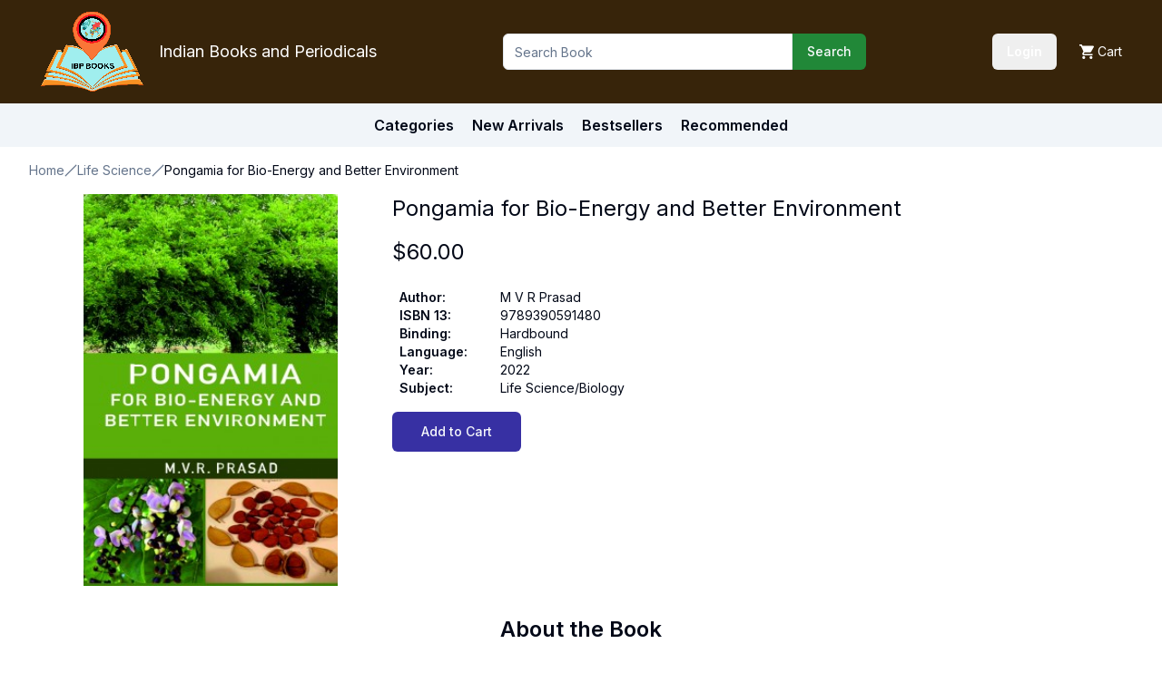

--- FILE ---
content_type: text/html; charset=utf-8
request_url: https://www.ibpbooks.com/pongamia-for-bio-energy-and-better-environment/p/54700
body_size: 9238
content:
<!DOCTYPE html><html lang="en"><head><meta charSet="utf-8"/><meta name="viewport" content="width=device-width, initial-scale=1"/><link rel="preload" href="/_next/static/media/e4af272ccee01ff0-s.p.woff2" as="font" crossorigin="" type="font/woff2"/><link rel="stylesheet" href="/_next/static/css/680f755e4b638a0e.css" data-precedence="next"/><link rel="stylesheet" href="/_next/static/css/7288f4249cdb0a86.css" data-precedence="next"/><link rel="stylesheet" href="/_next/static/css/53a358e024704c41.css" data-precedence="next"/><link rel="preload" as="script" fetchPriority="low" href="/_next/static/chunks/webpack-c3f18c59ffba02a7.js"/><script src="/_next/static/chunks/95842fc7-9c29b89777624101.js" async=""></script><script src="/_next/static/chunks/4388-2061b728af74fc72.js" async=""></script><script src="/_next/static/chunks/main-app-bbc4f8df2ed17d36.js" async=""></script><script src="/_next/static/chunks/6841-681694bb597c2f99.js" async=""></script><script src="/_next/static/chunks/7463-e1677908a2c82991.js" async=""></script><script src="/_next/static/chunks/9250-a3617a4b3d33da28.js" async=""></script><script src="/_next/static/chunks/6008-778fd0525d747d2a.js" async=""></script><script src="/_next/static/chunks/2081-cc7211d87dd7554a.js" async=""></script><script src="/_next/static/chunks/756-d0556ac02875d97f.js" async=""></script><script src="/_next/static/chunks/7900-f9e9f18a6961234e.js" async=""></script><script src="/_next/static/chunks/4496-44ac5705d201708f.js" async=""></script><script src="/_next/static/chunks/8025-89220b0478dd86ac.js" async=""></script><script src="/_next/static/chunks/app/layout-ad86cc830894a967.js" async=""></script><script src="/_next/static/chunks/8396-e895cc57419102ff.js" async=""></script><script src="/_next/static/chunks/app/page-5f88e3496b5f34a0.js" async=""></script><script src="/_next/static/chunks/app/%5BbookSlug%5D/p/%5Bid%5D/page-dc1e88728d7a3900.js" async=""></script><link rel="preload" href="https://www.googletagmanager.com/gtag/js?id=G-3RB5XYHY6F" as="script"/><title>Pongamia for Bio-Energy and Better Environment - Indian books and Periodicals</title><meta name="description" content="Pongamia for Bio-Energy and Better Environment"/><meta name="keywords" content="Pongamia for Bio-Energy and Better Environment"/><link rel="alternate" hrefLang="en-IN" href="https://www.ibpbooks.in/pongamia-for-bio-energy-and-better-environment/p/54700"/><link rel="alternate" hrefLang="x-default" href="https://www.ibpbooks.com/pongamia-for-bio-energy-and-better-environment/p/54700"/><meta property="og:title" content="Pongamia for Bio-Energy and Better Environment - Indian books and Periodicals"/><meta property="og:description" content="Pongamia for Bio-Energy and Better Environment"/><meta property="og:image" content="https://cdn.ibpbooks.com/images/sdf/pongamia-for-bio-energy-and-better-.jpg"/><meta name="twitter:card" content="summary_large_image"/><meta name="twitter:title" content="Pongamia for Bio-Energy and Better Environment - Indian books and Periodicals"/><meta name="twitter:description" content="Pongamia for Bio-Energy and Better Environment"/><meta name="twitter:image" content="https://cdn.ibpbooks.com/images/sdf/pongamia-for-bio-energy-and-better-.jpg"/><link rel="icon" href="/favicon.ico" type="image/x-icon" sizes="16x16"/><link rel="icon" href="/icon.png?8f6cee23f966bf3f" type="image/png" sizes="192x192"/><link rel="apple-touch-icon" href="/apple-icon.png?cea1d277f904e817" type="image/png" sizes="180x180"/><meta name="next-size-adjust"/><script src="/_next/static/chunks/polyfills-42372ed130431b0a.js" noModule=""></script></head><body class="__className_388f8e"><header><div class="bg-[#37240a] p-3"><div class="container mx-auto"><div class="md:flex justify-between items-center"><div class="flex justify-between"><div class="flex items-center"><div><a href="/"><img alt="IBP Logo" loading="lazy" width="115" height="90" decoding="async" data-nimg="1" style="color:transparent" srcSet="https://cdn.ibpbooks.com/images/logo.png 1x, https://cdn.ibpbooks.com/images/logo.png 2x" src="https://cdn.ibpbooks.com/images/logo.png"/></a></div><div class="text-white text-lg ml-4 hidden md:block">Indian Books and Periodicals</div></div><div class="flex text-background justify-between text-sm md:hidden"><div class="flex items-center gap-4"><div class="w-24"><div>Loading...</div></div><a class="flex items-center" title="Add to cart" href="/cart"><svg height="16px" version="1.1" viewBox="0 0 20 20" width="16px" xmlns="http://www.w3.org/2000/svg" xmlns:xlink="http://www.w3.org/1999/xlink"><title></title><desc></desc><defs></defs><g fill="none" fill-rule="evenodd" id="Page-1" stroke="none" stroke-width="1"><g fill="#ffffff" id="Core" transform="translate(-212.000000, -422.000000)"><g id="shopping-cart" transform="translate(212.000000, 422.000000)"><path d="M6,16 C4.9,16 4,16.9 4,18 C4,19.1 4.9,20 6,20 C7.1,20 8,19.1 8,18 C8,16.9 7.1,16 6,16 L6,16 Z M0,0 L0,2 L2,2 L5.6,9.6 L4.2,12 C4.1,12.3 4,12.7 4,13 C4,14.1 4.9,15 6,15 L18,15 L18,13 L6.4,13 C6.3,13 6.2,12.9 6.2,12.8 L6.2,12.7 L7.1,11 L14.5,11 C15.3,11 15.9,10.6 16.2,10 L19.8,3.5 C20,3.3 20,3.2 20,3 C20,2.4 19.6,2 19,2 L4.2,2 L3.3,0 L0,0 L0,0 Z M16,16 C14.9,16 14,16.9 14,18 C14,19.1 14.9,20 16,20 C17.1,20 18,19.1 18,18 C18,16.9 17.1,16 16,16 L16,16 Z" id="Shape"></path></g></g></g></svg><span class="ml-1 hidden md:block">Cart</span></a></div></div></div><div class="w-[400px] max-w-full mt-2 md:mt-0"><form class="flex items-center w-full" action="/search"><input type="text" class="flex h-10 w-full rounded-md border border-input bg-background px-3 py-2 text-sm ring-offset-background file:border-0 file:bg-transparent file:text-sm file:font-medium placeholder:text-muted-foreground focus-visible:outline-none focus-visible:ring-2 focus-visible:ring-ring focus-visible:ring-offset-2 disabled:cursor-not-allowed disabled:opacity-50 rounded-tr-none rounded-br-none items-stretch" placeholder="Search Book" name="q"/><button class="inline-flex items-center justify-center whitespace-nowrap rounded-md text-sm font-medium ring-offset-background transition-colors focus-visible:outline-none focus-visible:ring-2 focus-visible:ring-ring focus-visible:ring-offset-2 disabled:pointer-events-none disabled:opacity-50 text-primary-foreground hover:bg-primary/90 h-10 px-4 py-2 bg-green rounded-tl-none rounded-bl-none" type="submit">Search</button></form></div><div class="text-background justify-between text-sm hidden md:block"><div class="flex items-center gap-4"><div class="w-24"><div>Loading...</div></div><a class="flex items-center" title="Add to cart" href="/cart"><svg height="16px" version="1.1" viewBox="0 0 20 20" width="16px" xmlns="http://www.w3.org/2000/svg" xmlns:xlink="http://www.w3.org/1999/xlink"><title></title><desc></desc><defs></defs><g fill="none" fill-rule="evenodd" id="Page-1" stroke="none" stroke-width="1"><g fill="#ffffff" id="Core" transform="translate(-212.000000, -422.000000)"><g id="shopping-cart" transform="translate(212.000000, 422.000000)"><path d="M6,16 C4.9,16 4,16.9 4,18 C4,19.1 4.9,20 6,20 C7.1,20 8,19.1 8,18 C8,16.9 7.1,16 6,16 L6,16 Z M0,0 L0,2 L2,2 L5.6,9.6 L4.2,12 C4.1,12.3 4,12.7 4,13 C4,14.1 4.9,15 6,15 L18,15 L18,13 L6.4,13 C6.3,13 6.2,12.9 6.2,12.8 L6.2,12.7 L7.1,11 L14.5,11 C15.3,11 15.9,10.6 16.2,10 L19.8,3.5 C20,3.3 20,3.2 20,3 C20,2.4 19.6,2 19,2 L4.2,2 L3.3,0 L0,0 L0,0 Z M16,16 C14.9,16 14,16.9 14,18 C14,19.1 14.9,20 16,20 C17.1,20 18,19.1 18,18 C18,16.9 17.1,16 16,16 L16,16 Z" id="Shape"></path></g></g></g></svg><span class="ml-1 hidden md:block">Cart</span></a></div></div></div></div></div><div class="bg-secondary md:p-3 p-2 text-sm md:text-base"><div class="flex justify-center"><div class="font-semibold"><a href="/categories">Categories</a></div><div class="font-semibold ml-5">New Arrivals</div><div class="font-semibold ml-5">Bestsellers</div><div class="font-semibold ml-5">Recommended</div></div></div></header><main><script type="application/ld+json">{"@context":"https://schema.org","@type":["Product","Book"],"name":"Pongamia for Bio-Energy and Better Environment","image":"https://cdn.ibpbooks.com/images/sdf/pongamia-for-bio-energy-and-better-.jpg","description":"This is Pongamia for Bio-Energy and Better Environment from the category Life Science in our Books collection. Details for this item: Cover: Hardbound | Edition: 2022 | ISBN: 9789390591480 | Language: English | Pages: undefined","sku":54700,"offers":{"@type":"Offer","price":60,"availability":"https://schema.org/InStock","priceCurrency":"USD","itemCondition":"https://schema.org/NewCondition","url":"https://www.ibpbooks.com/pongamia-for-bio-energy-and-better-environment/p/54700"},"author":{"@type":"Person","name":"M V R Prasad"},"bookEdition":2022,"url":"https://www.ibpbooks.com/pongamia-for-bio-energy-and-better-environment/p/54700","isbn":"9789390591480","bookFormat":"https://schema.org/Hardcover"}</script><div class="container mb-8"><nav aria-label="breadcrumb" class="mt-2 md:mt-4"><ol class="flex flex-wrap items-center gap-1.5 break-words text-sm text-muted-foreground sm:gap-2.5"><li class="inline-flex items-center gap-1.5"><a class="transition-colors hover:text-foreground" href="/">Home</a></li><li role="presentation" aria-hidden="true" class="[&amp;&gt;svg]:size-3.5"><svg xmlns="http://www.w3.org/2000/svg" width="24" height="24" viewBox="0 0 24 24" fill="none" stroke="currentColor" stroke-width="2" stroke-linecap="round" stroke-linejoin="round" class="lucide lucide-slash"><path d="M22 2 2 22"></path></svg></li><li class="inline-flex items-center gap-1.5"><a class="transition-colors hover:text-foreground" href="/books/life-science?">Life Science</a></li><li role="presentation" aria-hidden="true" class="[&amp;&gt;svg]:size-3.5"><svg xmlns="http://www.w3.org/2000/svg" width="24" height="24" viewBox="0 0 24 24" fill="none" stroke="currentColor" stroke-width="2" stroke-linecap="round" stroke-linejoin="round" class="lucide lucide-slash"><path d="M22 2 2 22"></path></svg></li><li class="inline-flex items-center gap-1.5"><span role="link" aria-disabled="true" aria-current="page" class="font-normal text-foreground">Pongamia for Bio-Energy and Better Environment</span></li></ol></nav><div class="md:flex mt-4 gap-8"><section class="w-[400px] max-w-full shrink-0 flex justify-center items-start"><img alt="Pongamia for Bio-Energy and Better Environment" loading="lazy" width="280" height="392" decoding="async" data-nimg="1" style="color:transparent" srcSet="https://cdn.ibpbooks.com/images/sdf/pongamia-for-bio-energy-and-better-.jpg 1x, https://cdn.ibpbooks.com/images/sdf/pongamia-for-bio-energy-and-better-.jpg 2x" src="https://cdn.ibpbooks.com/images/sdf/pongamia-for-bio-energy-and-better-.jpg"/></section><section class="mt-6 md:mt-0"><h2 class="text-lg md:text-2xl">Pongamia for Bio-Energy and Better Environment</h2><div class="mt-4 text-2xl"><span>$<!-- -->60.00</span></div><div class="mt-6 max-w-[300px]"><div class="relative w-full overflow-auto"><table class="w-full caption-bottom text-sm"><tbody class="[&amp;_tr:last-child]:border-0"><tr class="transition-colors hover:bg-muted/50 data-[state=selected]:bg-muted border-0"><td class="p-4 align-middle [&amp;:has([role=checkbox])]:pr-0 font-semibold text-sm px-2 py-0">Author<!-- -->:</td><td class="p-4 align-middle [&amp;:has([role=checkbox])]:pr-0 text-sm px-2 py-0">M V R Prasad</td></tr><tr class="transition-colors hover:bg-muted/50 data-[state=selected]:bg-muted border-0"><td class="p-4 align-middle [&amp;:has([role=checkbox])]:pr-0 font-semibold text-sm px-2 py-0">ISBN 13<!-- -->:</td><td class="p-4 align-middle [&amp;:has([role=checkbox])]:pr-0 text-sm px-2 py-0">9789390591480</td></tr><tr class="transition-colors hover:bg-muted/50 data-[state=selected]:bg-muted border-0"><td class="p-4 align-middle [&amp;:has([role=checkbox])]:pr-0 font-semibold text-sm px-2 py-0">Binding<!-- -->:</td><td class="p-4 align-middle [&amp;:has([role=checkbox])]:pr-0 text-sm px-2 py-0">Hardbound</td></tr><tr class="transition-colors hover:bg-muted/50 data-[state=selected]:bg-muted border-0"><td class="p-4 align-middle [&amp;:has([role=checkbox])]:pr-0 font-semibold text-sm px-2 py-0">Language<!-- -->:</td><td class="p-4 align-middle [&amp;:has([role=checkbox])]:pr-0 text-sm px-2 py-0">English</td></tr><tr class="transition-colors hover:bg-muted/50 data-[state=selected]:bg-muted border-0"><td class="p-4 align-middle [&amp;:has([role=checkbox])]:pr-0 font-semibold text-sm px-2 py-0">Year<!-- -->:</td><td class="p-4 align-middle [&amp;:has([role=checkbox])]:pr-0 text-sm px-2 py-0">2022</td></tr><tr class="transition-colors hover:bg-muted/50 data-[state=selected]:bg-muted border-0"><td class="p-4 align-middle [&amp;:has([role=checkbox])]:pr-0 font-semibold text-sm px-2 py-0">Subject<!-- -->:</td><td class="p-4 align-middle [&amp;:has([role=checkbox])]:pr-0 text-sm px-2 py-0">Life Science/Biology</td></tr></tbody></table></div></div><button class="inline-flex items-center justify-center whitespace-nowrap text-sm font-medium ring-offset-background transition-colors focus-visible:outline-none focus-visible:ring-2 focus-visible:ring-ring focus-visible:ring-offset-2 disabled:pointer-events-none disabled:opacity-50 text-primary-foreground hover:bg-primary/90 h-11 rounded-md px-8 mt-4 bg-indigo-800">Add to Cart</button></section></div><section class="my-8"><h4 class="text-xl md:text-2xl font-semibold text-center">About the Book</h4><div class="text-base md:text-lg leading-relaxed mt-4">Contents: 1. Pongam tree. 2. Distribution. 3. Habitat, climate and adaptation. 4. Taxonomy. 5. Potential uses of pongamia. 6. Desirable attributes of pongam tree. 7. Growth and development. 8. Floral biology, pods and wood. 9. Seed oil and its fuel characteristics. 10. Pongamia cake. 11. Karanjin and pongamol. 12. Cytology and genetic improvement including biotechnological investigations. 13. Selection of elite trees. 14. Plant physiology. 15. Carbon sequestration by pongamia. 16. Phytoremediation of problem soils using pongamia. 17. Symbiotic nitrogen fixation, soil amelioration and root penetration in rocky terrain by pongamia. 18. Green coal from pongamia. 19. Propagation. 20. Production technology for elite pongamia plantation. The current socio-economic situation of India presents complex problems of environmental pollution and decline of farm income coupled with rural poverty. There are no simple solutions to the above issues; but a careful analysis of the available options does suggest some silver-linings a midst the rapidly darkening horizons. One such ameliorating options would be gradual restoration of soil fertility and enhancement of agri-ecosystems by including productive tree plantations in rural scenario. Pongamia pinnata, popularly known in India as Karanj has been found to be one of the most sustainable trees with regard to its soil enhancement and carbon sequestration properties apart from its stability in seed and oil yield. Pongamia pinnata is also credited with several preventive and curative properties as established by Ayurvedic medicine. It may be recalled that in the decades of nineteen seventies a few villages reaped sustainable incomes in the face of acute and chronic droughts that plagued the nation, solely due to the availability of some old Pongamia / karanj tree stands around those zones. Kranj oil has exhibited promise as a source of green energy. Nevertheless, the research on improvement of Karanj and its management as a productive plantation is nebulous. It is heartening that the Monograph on Karanj by Dr. M.V.R. Prasad fills this void. Dr. Prasad has been pursuing the work on oil bearing perennial trees of which Pongamaia pinnata has been studied in greater detail during the decades starting from nineteen eighties to date. The Monograph describes clearly as to how Pongamia pinnata could be harnessed to exploit the proven and potential benefits cited above, in addition to giving valuable information on its genetic improvement and plantation management. This Monograph on Pongomia will serve as a valuable reference book for the Agricultural Scientists, Extension workers, students as well as farmers.</div></section></div></main><section aria-label="Notifications alt+T" tabindex="-1" aria-live="polite" aria-relevant="additions text" aria-atomic="false"></section><footer class="py-12 border-t bg-slate-50"><div class="container"><div class="max-w-6xl mx-auto"><div class="grid grid-cols-2 md:grid-cols-4 gap-8 mb-12"><div class="col-span-2 md:col-span-1"><div class="flex items-center gap-2 mb-4"><div class="relative h-8 w-8 overflow-hidden"><div class="absolute inset-0 bg-gradient-to-r from-blue-200 to-sky-200 rounded-full flex items-center justify-center"><svg xmlns="http://www.w3.org/2000/svg" width="16" height="16" viewBox="0 0 24 24" fill="none" stroke="currentColor" stroke-width="2" stroke-linecap="round" stroke-linejoin="round" class="text-blue-700"><path d="M2 3h6a4 4 0 0 1 4 4v14a3 3 0 0 0-3-3H2z"></path><path d="M22 3h-6a4 4 0 0 0-4 4v14a3 3 0 0 1 3-3h7z"></path></svg></div></div><span class="font-medium">IBP Books</span></div><p class="text-sm text-slate-600">Your trusted source for scholarly and cultural books from India.</p></div><div><h3 class="font-medium mb-3">Explore</h3><ul class="space-y-2 text-sm"><li><a class="text-slate-600 hover:text-blue-600 transition-colors" href="/categories">Categories</a></li><li><a class="text-slate-600 hover:text-blue-600 transition-colors" href="/new-arrivals">New Arrivals</a></li><li><a class="text-slate-600 hover:text-blue-600 transition-colors" href="/bestsellers">Bestsellers</a></li><li><a class="text-slate-600 hover:text-blue-600 transition-colors" href="/recommended">Recommended</a></li></ul></div><div><h3 class="font-medium mb-3">Company</h3><ul class="space-y-2 text-sm"><li><a class="text-slate-600 hover:text-blue-600 transition-colors" href="/about-us">About Us</a></li><li><a class="text-slate-600 hover:text-blue-600 transition-colors" href="/contact-us">Contact</a></li><li><a class="text-slate-600 hover:text-blue-600 transition-colors" href="/shipping">Shipping</a></li><li><a class="text-slate-600 hover:text-blue-600 transition-colors" href="/returns">Returns</a></li></ul></div><div><h3 class="font-medium mb-3">Legal</h3><ul class="space-y-2 text-sm"><li><a class="text-slate-600 hover:text-blue-600 transition-colors" href="/terms-of-service">Terms of Service</a></li><li><a class="text-slate-600 hover:text-blue-600 transition-colors" href="/privacy-policy">Privacy Policy</a></li><li><a class="text-slate-600 hover:text-blue-600 transition-colors" href="/cookie-policy">Cookie Policy</a></li></ul></div></div><div class="flex flex-col md:flex-row justify-between items-center pt-6 border-t border-slate-200"><p class="text-xs text-slate-500">© 2025 Indian Books and Periodicals. All rights reserved.</p><div class="flex gap-6 mt-4 md:mt-0"><a class="text-blue-400 hover:text-blue-600 transition-colors" href="https://www.facebook.com/indianbooksandperiodicals"><svg xmlns="http://www.w3.org/2000/svg" width="18" height="18" viewBox="0 0 24 24" fill="none" stroke="currentColor" stroke-width="2" stroke-linecap="round" stroke-linejoin="round"><path d="M18 2h-3a5 5 0 0 0-5 5v3H7v4h3v8h4v-8h3l1-4h-4V7a1 1 0 0 1 1-1h3z"></path></svg><span class="sr-only">Facebook</span></a></div></div></div></div></footer><script src="/_next/static/chunks/webpack-c3f18c59ffba02a7.js" async=""></script><script>(self.__next_f=self.__next_f||[]).push([0]);self.__next_f.push([2,null])</script><script>self.__next_f.push([1,"1:HL[\"/_next/static/media/e4af272ccee01ff0-s.p.woff2\",\"font\",{\"crossOrigin\":\"\",\"type\":\"font/woff2\"}]\n2:HL[\"/_next/static/css/680f755e4b638a0e.css\",\"style\"]\n3:HL[\"/_next/static/css/7288f4249cdb0a86.css\",\"style\"]\n4:HL[\"/_next/static/css/53a358e024704c41.css\",\"style\"]\n"])</script><script>self.__next_f.push([1,"5:I[8163,[],\"\"]\n8:I[1849,[],\"\"]\nb:I[517,[],\"\"]\nc:I[28,[\"6841\",\"static/chunks/6841-681694bb597c2f99.js\",\"7463\",\"static/chunks/7463-e1677908a2c82991.js\",\"9250\",\"static/chunks/9250-a3617a4b3d33da28.js\",\"6008\",\"static/chunks/6008-778fd0525d747d2a.js\",\"2081\",\"static/chunks/2081-cc7211d87dd7554a.js\",\"756\",\"static/chunks/756-d0556ac02875d97f.js\",\"7900\",\"static/chunks/7900-f9e9f18a6961234e.js\",\"4496\",\"static/chunks/4496-44ac5705d201708f.js\",\"8025\",\"static/chunks/8025-89220b0478dd86ac.js\",\"3185\",\"static/chunks/app/layout-ad86cc830894a967.js\"],\"default\"]\nd:I[6841,[\"6841\",\"static/chunks/6841-681694bb597c2f99.js\",\"7463\",\"static/chunks/7463-e1677908a2c82991.js\",\"9250\",\"static/chunks/9250-a3617a4b3d33da28.js\",\"6008\",\"static/chunks/6008-778fd0525d747d2a.js\",\"2081\",\"static/chunks/2081-cc7211d87dd7554a.js\",\"7900\",\"static/chunks/7900-f9e9f18a6961234e.js\",\"8396\",\"static/chunks/8396-e895cc57419102ff.js\",\"1931\",\"static/chunks/app/page-5f88e3496b5f34a0.js\"],\"\"]\ne:I[2081,[\"7463\",\"static/chunks/7463-e1677908a2c82991.js\",\"9250\",\"static/chunks/9250-a3617a4b3d33da28.js\",\"2081\",\"static/chunks/2081-cc7211d87dd7554a.js\",\"5171\",\"static/chunks/app/%5BbookSlug%5D/p/%5Bid%5D/page-dc1e88728d7a3900.js\"],\"Image\"]\nf:I[4829,[\"6841\",\"static/chunks/6841-681694bb597c2f99.js\",\"7463\",\"static/chunks/7463-e1677908a2c82991.js\",\"9250\",\"static/chunks/9250-a3617a4b3d33da28.js\",\"6008\",\"static/chunks/6008-778fd0525d747d2a.js\",\"2081\",\"static/chunks/2081-cc7211d87dd7554a.js\",\"756\",\"static/chunks/756-d0556ac02875d97f.js\",\"7900\",\"static/chunks/7900-f9e9f18a6961234e.js\",\"4496\",\"static/chunks/4496-44ac5705d201708f.js\",\"8025\",\"static/chunks/8025-89220b0478dd86ac.js\",\"3185\",\"static/chunks/app/layout-ad86cc830894a967.js\"],\"default\"]\n10:I[6343,[\"6841\",\"static/chunks/6841-681694bb597c2f99.js\",\"7463\",\"static/chunks/7463-e1677908a2c82991.js\",\"9250\",\"static/chunks/9250-a3617a4b3d33da28.js\",\"6008\",\"static/chunks/6008-778fd0525d747d2a.js\",\"2081\",\"static/chunks/2081-cc7211d87dd7554a.js\",\"756\",\"static/chunks/756-d0556ac02875d97f.js\",\"7900\",\"static/chunks/7900-f9e9f18a6961234e.js\",\""])</script><script>self.__next_f.push([1,"4496\",\"static/chunks/4496-44ac5705d201708f.js\",\"8025\",\"static/chunks/8025-89220b0478dd86ac.js\",\"3185\",\"static/chunks/app/layout-ad86cc830894a967.js\"],\"Toaster\"]\n11:I[6555,[\"6841\",\"static/chunks/6841-681694bb597c2f99.js\",\"7463\",\"static/chunks/7463-e1677908a2c82991.js\",\"9250\",\"static/chunks/9250-a3617a4b3d33da28.js\",\"6008\",\"static/chunks/6008-778fd0525d747d2a.js\",\"2081\",\"static/chunks/2081-cc7211d87dd7554a.js\",\"756\",\"static/chunks/756-d0556ac02875d97f.js\",\"7900\",\"static/chunks/7900-f9e9f18a6961234e.js\",\"4496\",\"static/chunks/4496-44ac5705d201708f.js\",\"8025\",\"static/chunks/8025-89220b0478dd86ac.js\",\"3185\",\"static/chunks/app/layout-ad86cc830894a967.js\"],\"GoogleAnalytics\"]\n13:I[6512,[],\"\"]\n9:[\"bookSlug\",\"pongamia-for-bio-energy-and-better-environment\",\"d\"]\na:[\"id\",\"54700\",\"d\"]\n14:[]\n"])</script><script>self.__next_f.push([1,"0:[\"$\",\"$L5\",null,{\"buildId\":\"oUUNYsbz-tvmnAURMf1O5\",\"assetPrefix\":\"\",\"urlParts\":[\"\",\"pongamia-for-bio-energy-and-better-environment\",\"p\",\"54700\"],\"initialTree\":[\"\",{\"children\":[[\"bookSlug\",\"pongamia-for-bio-energy-and-better-environment\",\"d\"],{\"children\":[\"p\",{\"children\":[[\"id\",\"54700\",\"d\"],{\"children\":[\"__PAGE__\",{}]}]}]}]},\"$undefined\",\"$undefined\",true],\"initialSeedData\":[\"\",{\"children\":[[\"bookSlug\",\"pongamia-for-bio-energy-and-better-environment\",\"d\"],{\"children\":[\"p\",{\"children\":[[\"id\",\"54700\",\"d\"],{\"children\":[\"__PAGE__\",{},[[\"$L6\",\"$L7\",null],null],null]},[null,[\"$\",\"$L8\",null,{\"parallelRouterKey\":\"children\",\"segmentPath\":[\"children\",\"$9\",\"children\",\"p\",\"children\",\"$a\",\"children\"],\"error\":\"$undefined\",\"errorStyles\":\"$undefined\",\"errorScripts\":\"$undefined\",\"template\":[\"$\",\"$Lb\",null,{}],\"templateStyles\":\"$undefined\",\"templateScripts\":\"$undefined\",\"notFound\":\"$undefined\",\"notFoundStyles\":\"$undefined\"}]],null]},[null,[\"$\",\"$L8\",null,{\"parallelRouterKey\":\"children\",\"segmentPath\":[\"children\",\"$9\",\"children\",\"p\",\"children\"],\"error\":\"$undefined\",\"errorStyles\":\"$undefined\",\"errorScripts\":\"$undefined\",\"template\":[\"$\",\"$Lb\",null,{}],\"templateStyles\":\"$undefined\",\"templateScripts\":\"$undefined\",\"notFound\":\"$undefined\",\"notFoundStyles\":\"$undefined\"}]],null]},[null,[\"$\",\"$L8\",null,{\"parallelRouterKey\":\"children\",\"segmentPath\":[\"children\",\"$9\",\"children\"],\"error\":\"$undefined\",\"errorStyles\":\"$undefined\",\"errorScripts\":\"$undefined\",\"template\":[\"$\",\"$Lb\",null,{}],\"templateStyles\":\"$undefined\",\"templateScripts\":\"$undefined\",\"notFound\":\"$undefined\",\"notFoundStyles\":\"$undefined\"}]],null]},[[[[\"$\",\"link\",\"0\",{\"rel\":\"stylesheet\",\"href\":\"/_next/static/css/680f755e4b638a0e.css\",\"precedence\":\"next\",\"crossOrigin\":\"$undefined\"}],[\"$\",\"link\",\"1\",{\"rel\":\"stylesheet\",\"href\":\"/_next/static/css/7288f4249cdb0a86.css\",\"precedence\":\"next\",\"crossOrigin\":\"$undefined\"}],[\"$\",\"link\",\"2\",{\"rel\":\"stylesheet\",\"href\":\"/_next/static/css/53a358e024704c41.css\",\"precedence\":\"next\",\"crossOrigin\":\"$undefined\"}]],[\"$\",\"html\",null,{\"lang\":\"en\",\"children\":[\"$\",\"body\",null,{\"className\":\"__className_388f8e\",\"children\":[[\"$\",\"$Lc\",null,{\"children\":[[\"$\",\"header\",null,{\"children\":[[\"$\",\"div\",null,{\"className\":\"bg-[#37240a] p-3\",\"children\":[\"$\",\"div\",null,{\"className\":\"container mx-auto\",\"children\":[\"$\",\"div\",null,{\"className\":\"md:flex justify-between items-center\",\"children\":[[\"$\",\"div\",null,{\"className\":\"flex justify-between\",\"children\":[[\"$\",\"div\",null,{\"className\":\"flex items-center\",\"children\":[[\"$\",\"div\",null,{\"children\":[\"$\",\"$Ld\",null,{\"href\":\"/\",\"children\":[\"$\",\"$Le\",null,{\"src\":\"images/logo.png\",\"alt\":\"IBP Logo\",\"width\":115,\"height\":90}]}]}],[\"$\",\"div\",null,{\"className\":\"text-white text-lg ml-4 hidden md:block\",\"children\":\"Indian Books and Periodicals\"}]]}],[\"$\",\"$Lf\",null,{\"className\":\"md:hidden\"}]]}],[\"$\",\"div\",null,{\"className\":\"w-[400px] max-w-full mt-2 md:mt-0\",\"children\":[\"$\",\"form\",null,{\"className\":\"flex items-center w-full\",\"action\":\"/search\",\"children\":[[\"$\",\"input\",null,{\"type\":\"text\",\"className\":\"flex h-10 w-full rounded-md border border-input bg-background px-3 py-2 text-sm ring-offset-background file:border-0 file:bg-transparent file:text-sm file:font-medium placeholder:text-muted-foreground focus-visible:outline-none focus-visible:ring-2 focus-visible:ring-ring focus-visible:ring-offset-2 disabled:cursor-not-allowed disabled:opacity-50 rounded-tr-none rounded-br-none items-stretch\",\"name\":\"q\",\"placeholder\":\"Search Book\"}],[\"$\",\"button\",null,{\"className\":\"inline-flex items-center justify-center whitespace-nowrap rounded-md text-sm font-medium ring-offset-background transition-colors focus-visible:outline-none focus-visible:ring-2 focus-visible:ring-ring focus-visible:ring-offset-2 disabled:pointer-events-none disabled:opacity-50 text-primary-foreground hover:bg-primary/90 h-10 px-4 py-2 bg-green rounded-tl-none rounded-bl-none\",\"type\":\"submit\",\"children\":\"Search\"}]]}]}],[\"$\",\"$Lf\",null,{\"className\":\"hidden md:block\"}]]}]}]}],[\"$\",\"div\",null,{\"className\":\"bg-secondary md:p-3 p-2 text-sm md:text-base\",\"children\":[\"$\",\"div\",null,{\"className\":\"flex justify-center\",\"children\":[[\"$\",\"div\",null,{\"className\":\"font-semibold\",\"children\":[\"$\",\"$Ld\",null,{\"href\":\"/categories\",\"children\":\"Categories\"}]}],[\"$\",\"div\",null,{\"className\":\"font-semibold ml-5\",\"children\":\"New Arrivals\"}],[\"$\",\"div\",null,{\"className\":\"font-semibold ml-5\",\"children\":\"Bestsellers\"}],[\"$\",\"div\",null,{\"className\":\"font-semibold ml-5\",\"children\":\"Recommended\"}]]}]}]]}],[\"$\",\"main\",null,{\"children\":[\"$\",\"$L8\",null,{\"parallelRouterKey\":\"children\",\"segmentPath\":[\"children\"],\"error\":\"$undefined\",\"errorStyles\":\"$undefined\",\"errorScripts\":\"$undefined\",\"template\":[\"$\",\"$Lb\",null,{}],\"templateStyles\":\"$undefined\",\"templateScripts\":\"$undefined\",\"notFound\":[[\"$\",\"title\",null,{\"children\":\"404: This page could not be found.\"}],[\"$\",\"div\",null,{\"style\":{\"fontFamily\":\"system-ui,\\\"Segoe UI\\\",Roboto,Helvetica,Arial,sans-serif,\\\"Apple Color Emoji\\\",\\\"Segoe UI Emoji\\\"\",\"height\":\"100vh\",\"textAlign\":\"center\",\"display\":\"flex\",\"flexDirection\":\"column\",\"alignItems\":\"center\",\"justifyContent\":\"center\"},\"children\":[\"$\",\"div\",null,{\"children\":[[\"$\",\"style\",null,{\"dangerouslySetInnerHTML\":{\"__html\":\"body{color:#000;background:#fff;margin:0}.next-error-h1{border-right:1px solid rgba(0,0,0,.3)}@media (prefers-color-scheme:dark){body{color:#fff;background:#000}.next-error-h1{border-right:1px solid rgba(255,255,255,.3)}}\"}}],[\"$\",\"h1\",null,{\"className\":\"next-error-h1\",\"style\":{\"display\":\"inline-block\",\"margin\":\"0 20px 0 0\",\"padding\":\"0 23px 0 0\",\"fontSize\":24,\"fontWeight\":500,\"verticalAlign\":\"top\",\"lineHeight\":\"49px\"},\"children\":\"404\"}],[\"$\",\"div\",null,{\"style\":{\"display\":\"inline-block\"},\"children\":[\"$\",\"h2\",null,{\"style\":{\"fontSize\":14,\"fontWeight\":400,\"lineHeight\":\"49px\",\"margin\":0},\"children\":\"This page could not be found.\"}]}]]}]}]],\"notFoundStyles\":[]}]}]]}],[\"$\",\"$L10\",null,{\"richColors\":true,\"position\":\"bottom-center\"}],[\"$\",\"footer\",null,{\"className\":\"py-12 border-t bg-slate-50\",\"children\":[\"$\",\"div\",null,{\"className\":\"container\",\"children\":[\"$\",\"div\",null,{\"className\":\"max-w-6xl mx-auto\",\"children\":[[\"$\",\"div\",null,{\"className\":\"grid grid-cols-2 md:grid-cols-4 gap-8 mb-12\",\"children\":[[\"$\",\"div\",null,{\"className\":\"col-span-2 md:col-span-1\",\"children\":[[\"$\",\"div\",null,{\"className\":\"flex items-center gap-2 mb-4\",\"children\":[[\"$\",\"div\",null,{\"className\":\"relative h-8 w-8 overflow-hidden\",\"children\":[\"$\",\"div\",null,{\"className\":\"absolute inset-0 bg-gradient-to-r from-blue-200 to-sky-200 rounded-full flex items-center justify-center\",\"children\":[\"$\",\"svg\",null,{\"xmlns\":\"http://www.w3.org/2000/svg\",\"width\":\"16\",\"height\":\"16\",\"viewBox\":\"0 0 24 24\",\"fill\":\"none\",\"stroke\":\"currentColor\",\"strokeWidth\":\"2\",\"strokeLinecap\":\"round\",\"strokeLinejoin\":\"round\",\"className\":\"text-blue-700\",\"children\":[[\"$\",\"path\",null,{\"d\":\"M2 3h6a4 4 0 0 1 4 4v14a3 3 0 0 0-3-3H2z\"}],[\"$\",\"path\",null,{\"d\":\"M22 3h-6a4 4 0 0 0-4 4v14a3 3 0 0 1 3-3h7z\"}]]}]}]}],[\"$\",\"span\",null,{\"className\":\"font-medium\",\"children\":\"IBP Books\"}]]}],[\"$\",\"p\",null,{\"className\":\"text-sm text-slate-600\",\"children\":\"Your trusted source for scholarly and cultural books from India.\"}]]}],[\"$\",\"div\",null,{\"children\":[[\"$\",\"h3\",null,{\"className\":\"font-medium mb-3\",\"children\":\"Explore\"}],[\"$\",\"ul\",null,{\"className\":\"space-y-2 text-sm\",\"children\":[[\"$\",\"li\",null,{\"children\":[\"$\",\"$Ld\",null,{\"href\":\"/categories\",\"className\":\"text-slate-600 hover:text-blue-600 transition-colors\",\"children\":\"Categories\"}]}],[\"$\",\"li\",null,{\"children\":[\"$\",\"$Ld\",null,{\"href\":\"/new-arrivals\",\"className\":\"text-slate-600 hover:text-blue-600 transition-colors\",\"children\":\"New Arrivals\"}]}],[\"$\",\"li\",null,{\"children\":[\"$\",\"$Ld\",null,{\"href\":\"/bestsellers\",\"className\":\"text-slate-600 hover:text-blue-600 transition-colors\",\"children\":\"Bestsellers\"}]}],[\"$\",\"li\",null,{\"children\":[\"$\",\"$Ld\",null,{\"href\":\"/recommended\",\"className\":\"text-slate-600 hover:text-blue-600 transition-colors\",\"children\":\"Recommended\"}]}]]}]]}],[\"$\",\"div\",null,{\"children\":[[\"$\",\"h3\",null,{\"className\":\"font-medium mb-3\",\"children\":\"Company\"}],[\"$\",\"ul\",null,{\"className\":\"space-y-2 text-sm\",\"children\":[[\"$\",\"li\",null,{\"children\":[\"$\",\"$Ld\",null,{\"href\":\"/about-us\",\"className\":\"text-slate-600 hover:text-blue-600 transition-colors\",\"children\":\"About Us\"}]}],[\"$\",\"li\",null,{\"children\":[\"$\",\"$Ld\",null,{\"href\":\"/contact-us\",\"className\":\"text-slate-600 hover:text-blue-600 transition-colors\",\"children\":\"Contact\"}]}],[\"$\",\"li\",null,{\"children\":[\"$\",\"$Ld\",null,{\"href\":\"/shipping\",\"className\":\"text-slate-600 hover:text-blue-600 transition-colors\",\"children\":\"Shipping\"}]}],[\"$\",\"li\",null,{\"children\":[\"$\",\"$Ld\",null,{\"href\":\"/returns\",\"className\":\"text-slate-600 hover:text-blue-600 transition-colors\",\"children\":\"Returns\"}]}]]}]]}],[\"$\",\"div\",null,{\"children\":[[\"$\",\"h3\",null,{\"className\":\"font-medium mb-3\",\"children\":\"Legal\"}],[\"$\",\"ul\",null,{\"className\":\"space-y-2 text-sm\",\"children\":[[\"$\",\"li\",null,{\"children\":[\"$\",\"$Ld\",null,{\"href\":\"/terms-of-service\",\"className\":\"text-slate-600 hover:text-blue-600 transition-colors\",\"children\":\"Terms of Service\"}]}],[\"$\",\"li\",null,{\"children\":[\"$\",\"$Ld\",null,{\"href\":\"/privacy-policy\",\"className\":\"text-slate-600 hover:text-blue-600 transition-colors\",\"children\":\"Privacy Policy\"}]}],[\"$\",\"li\",null,{\"children\":[\"$\",\"$Ld\",null,{\"href\":\"/cookie-policy\",\"className\":\"text-slate-600 hover:text-blue-600 transition-colors\",\"children\":\"Cookie Policy\"}]}]]}]]}]]}],[\"$\",\"div\",null,{\"className\":\"flex flex-col md:flex-row justify-between items-center pt-6 border-t border-slate-200\",\"children\":[[\"$\",\"p\",null,{\"className\":\"text-xs text-slate-500\",\"children\":\"© 2025 Indian Books and Periodicals. All rights reserved.\"}],[\"$\",\"div\",null,{\"className\":\"flex gap-6 mt-4 md:mt-0\",\"children\":[\"$\",\"$Ld\",null,{\"href\":\"https://www.facebook.com/indianbooksandperiodicals\",\"className\":\"text-blue-400 hover:text-blue-600 transition-colors\",\"children\":[[\"$\",\"svg\",null,{\"xmlns\":\"http://www.w3.org/2000/svg\",\"width\":\"18\",\"height\":\"18\",\"viewBox\":\"0 0 24 24\",\"fill\":\"none\",\"stroke\":\"currentColor\",\"strokeWidth\":\"2\",\"strokeLinecap\":\"round\",\"strokeLinejoin\":\"round\",\"children\":[\"$\",\"path\",null,{\"d\":\"M18 2h-3a5 5 0 0 0-5 5v3H7v4h3v8h4v-8h3l1-4h-4V7a1 1 0 0 1 1-1h3z\"}]}],[\"$\",\"span\",null,{\"className\":\"sr-only\",\"children\":\"Facebook\"}]]}]}]]}]]}]}]}],[\"$\",\"$L11\",null,{\"gaId\":\"G-3RB5XYHY6F\"}]]}]}]],null],null],\"couldBeIntercepted\":false,\"initialHead\":[null,\"$L12\"],\"globalErrorComponent\":\"$13\",\"missingSlots\":\"$W14\"}]\n"])</script><script>self.__next_f.push([1,"16:I[5647,[\"7463\",\"static/chunks/7463-e1677908a2c82991.js\",\"9250\",\"static/chunks/9250-a3617a4b3d33da28.js\",\"2081\",\"static/chunks/2081-cc7211d87dd7554a.js\",\"5171\",\"static/chunks/app/%5BbookSlug%5D/p/%5Bid%5D/page-dc1e88728d7a3900.js\"],\"default\"]\n17:Ta76,"])</script><script>self.__next_f.push([1,"Contents: 1. Pongam tree. 2. Distribution. 3. Habitat, climate and adaptation. 4. Taxonomy. 5. Potential uses of pongamia. 6. Desirable attributes of pongam tree. 7. Growth and development. 8. Floral biology, pods and wood. 9. Seed oil and its fuel characteristics. 10. Pongamia cake. 11. Karanjin and pongamol. 12. Cytology and genetic improvement including biotechnological investigations. 13. Selection of elite trees. 14. Plant physiology. 15. Carbon sequestration by pongamia. 16. Phytoremediation of problem soils using pongamia. 17. Symbiotic nitrogen fixation, soil amelioration and root penetration in rocky terrain by pongamia. 18. Green coal from pongamia. 19. Propagation. 20. Production technology for elite pongamia plantation. The current socio-economic situation of India presents complex problems of environmental pollution and decline of farm income coupled with rural poverty. There are no simple solutions to the above issues; but a careful analysis of the available options does suggest some silver-linings a midst the rapidly darkening horizons. One such ameliorating options would be gradual restoration of soil fertility and enhancement of agri-ecosystems by including productive tree plantations in rural scenario. Pongamia pinnata, popularly known in India as Karanj has been found to be one of the most sustainable trees with regard to its soil enhancement and carbon sequestration properties apart from its stability in seed and oil yield. Pongamia pinnata is also credited with several preventive and curative properties as established by Ayurvedic medicine. It may be recalled that in the decades of nineteen seventies a few villages reaped sustainable incomes in the face of acute and chronic droughts that plagued the nation, solely due to the availability of some old Pongamia / karanj tree stands around those zones. Kranj oil has exhibited promise as a source of green energy. Nevertheless, the research on improvement of Karanj and its management as a productive plantation is nebulous. It is heartening that the Monograph on Karanj by Dr. M.V.R. Prasad fills this void. Dr. Prasad has been pursuing the work on oil bearing perennial trees of which Pongamaia pinnata has been studied in greater detail during the decades starting from nineteen eighties to date. The Monograph describes clearly as to how Pongamia pinnata could be harnessed to exploit the proven and potential benefits cited above, in addition to giving valuable information on its genetic improvement and plantation management. This Monograph on Pongomia will serve as a valuable reference book for the Agricultural Scientists, Extension workers, students as well as farmers."])</script><script>self.__next_f.push([1,"7:[[\"$\",\"script\",null,{\"type\":\"application/ld+json\",\"dangerouslySetInnerHTML\":{\"__html\":\"{\\\"@context\\\":\\\"https://schema.org\\\",\\\"@type\\\":[\\\"Product\\\",\\\"Book\\\"],\\\"name\\\":\\\"Pongamia for Bio-Energy and Better Environment\\\",\\\"image\\\":\\\"https://cdn.ibpbooks.com/images/sdf/pongamia-for-bio-energy-and-better-.jpg\\\",\\\"description\\\":\\\"This is Pongamia for Bio-Energy and Better Environment from the category Life Science in our Books collection. Details for this item: Cover: Hardbound | Edition: 2022 | ISBN: 9789390591480 | Language: English | Pages: undefined\\\",\\\"sku\\\":54700,\\\"offers\\\":{\\\"@type\\\":\\\"Offer\\\",\\\"price\\\":60,\\\"availability\\\":\\\"https://schema.org/InStock\\\",\\\"priceCurrency\\\":\\\"USD\\\",\\\"itemCondition\\\":\\\"https://schema.org/NewCondition\\\",\\\"url\\\":\\\"https://www.ibpbooks.com/pongamia-for-bio-energy-and-better-environment/p/54700\\\"},\\\"author\\\":{\\\"@type\\\":\\\"Person\\\",\\\"name\\\":\\\"M V R Prasad\\\"},\\\"bookEdition\\\":2022,\\\"url\\\":\\\"https://www.ibpbooks.com/pongamia-for-bio-energy-and-better-environment/p/54700\\\",\\\"isbn\\\":\\\"9789390591480\\\",\\\"bookFormat\\\":\\\"https://schema.org/Hardcover\\\"}\"}}],[\"$\",\"div\",null,{\"className\":\"container mb-8\",\"children\":[[\"$\",\"nav\",null,{\"aria-label\":\"breadcrumb\",\"className\":\"mt-2 md:mt-4\",\"children\":[\"$\",\"ol\",null,{\"className\":\"flex flex-wrap items-center gap-1.5 break-words text-sm text-muted-foreground sm:gap-2.5\",\"children\":[[false,[\"$\",\"li\",null,{\"className\":\"inline-flex items-center gap-1.5\",\"children\":[\"$\",\"a\",null,{\"className\":\"transition-colors hover:text-foreground\",\"href\":\"/\",\"children\":\"Home\"}]}]],[[\"$\",\"li\",null,{\"role\":\"presentation\",\"aria-hidden\":\"true\",\"className\":\"[\u0026\u003esvg]:size-3.5\",\"children\":[\"$\",\"svg\",null,{\"xmlns\":\"http://www.w3.org/2000/svg\",\"width\":24,\"height\":24,\"viewBox\":\"0 0 24 24\",\"fill\":\"none\",\"stroke\":\"currentColor\",\"strokeWidth\":2,\"strokeLinecap\":\"round\",\"strokeLinejoin\":\"round\",\"className\":\"lucide lucide-slash\",\"children\":[[\"$\",\"path\",\"y4kqgn\",{\"d\":\"M22 2 2 22\"}],\"$undefined\"]}]}],[\"$\",\"li\",null,{\"className\":\"inline-flex items-center gap-1.5\",\"children\":[\"$\",\"a\",null,{\"className\":\"transition-colors hover:text-foreground\",\"href\":\"/books/life-science?\",\"children\":\"Life Science\"}]}]],[[\"$\",\"li\",null,{\"role\":\"presentation\",\"aria-hidden\":\"true\",\"className\":\"[\u0026\u003esvg]:size-3.5\",\"children\":[\"$\",\"svg\",null,{\"xmlns\":\"http://www.w3.org/2000/svg\",\"width\":24,\"height\":24,\"viewBox\":\"0 0 24 24\",\"fill\":\"none\",\"stroke\":\"currentColor\",\"strokeWidth\":2,\"strokeLinecap\":\"round\",\"strokeLinejoin\":\"round\",\"className\":\"lucide lucide-slash\",\"children\":[[\"$\",\"path\",\"y4kqgn\",{\"d\":\"M22 2 2 22\"}],\"$undefined\"]}]}],[\"$\",\"li\",null,{\"className\":\"inline-flex items-center gap-1.5\",\"children\":[\"$\",\"span\",null,{\"role\":\"link\",\"aria-disabled\":\"true\",\"aria-current\":\"page\",\"className\":\"font-normal text-foreground\",\"children\":\"Pongamia for Bio-Energy and Better Environment\"}]}]]]}]}],[[\"$\",\"div\",null,{\"className\":\"md:flex mt-4 gap-8\",\"children\":[[\"$\",\"section\",null,{\"className\":\"w-[400px] max-w-full shrink-0 flex justify-center items-start\",\"children\":[\"$\",\"$Le\",null,{\"src\":\"images/sdf/pongamia-for-bio-energy-and-better-.jpg\",\"alt\":\"Pongamia for Bio-Energy and Better Environment\",\"width\":280,\"height\":392}]}],[\"$\",\"section\",null,{\"className\":\"mt-6 md:mt-0\",\"children\":[[\"$\",\"h2\",null,{\"className\":\"text-lg md:text-2xl\",\"children\":\"Pongamia for Bio-Energy and Better Environment\"}],[\"$\",\"div\",null,{\"className\":\"mt-4 text-2xl\",\"children\":[\"$\",\"span\",null,{\"children\":[\"$$\",\"60.00\"]}]}],\"$L15\",false,[\"$\",\"$L16\",null,{\"bookId\":\"G8DzVlcYAZ8ZXnh6DGlI\"}]]}]]}],[\"$\",\"section\",null,{\"className\":\"my-8\",\"children\":[[\"$\",\"h4\",null,{\"className\":\"text-xl md:text-2xl font-semibold text-center\",\"children\":\"About the Book\"}],[\"$\",\"div\",null,{\"className\":\"text-base md:text-lg leading-relaxed mt-4\",\"dangerouslySetInnerHTML\":{\"__html\":\"$17\"}}]]}]]]}]]\n"])</script><script>self.__next_f.push([1,"12:[[\"$\",\"meta\",\"0\",{\"name\":\"viewport\",\"content\":\"width=device-width, initial-scale=1\"}],[\"$\",\"meta\",\"1\",{\"charSet\":\"utf-8\"}],[\"$\",\"title\",\"2\",{\"children\":\"Pongamia for Bio-Energy and Better Environment - Indian books and Periodicals\"}],[\"$\",\"meta\",\"3\",{\"name\":\"description\",\"content\":\"Pongamia for Bio-Energy and Better Environment\"}],[\"$\",\"meta\",\"4\",{\"name\":\"keywords\",\"content\":\"Pongamia for Bio-Energy and Better Environment\"}],[\"$\",\"link\",\"5\",{\"rel\":\"alternate\",\"hrefLang\":\"en-IN\",\"href\":\"https://www.ibpbooks.in/pongamia-for-bio-energy-and-better-environment/p/54700\"}],[\"$\",\"link\",\"6\",{\"rel\":\"alternate\",\"hrefLang\":\"x-default\",\"href\":\"https://www.ibpbooks.com/pongamia-for-bio-energy-and-better-environment/p/54700\"}],[\"$\",\"meta\",\"7\",{\"property\":\"og:title\",\"content\":\"Pongamia for Bio-Energy and Better Environment - Indian books and Periodicals\"}],[\"$\",\"meta\",\"8\",{\"property\":\"og:description\",\"content\":\"Pongamia for Bio-Energy and Better Environment\"}],[\"$\",\"meta\",\"9\",{\"property\":\"og:image\",\"content\":\"https://cdn.ibpbooks.com/images/sdf/pongamia-for-bio-energy-and-better-.jpg\"}],[\"$\",\"meta\",\"10\",{\"name\":\"twitter:card\",\"content\":\"summary_large_image\"}],[\"$\",\"meta\",\"11\",{\"name\":\"twitter:title\",\"content\":\"Pongamia for Bio-Energy and Better Environment - Indian books and Periodicals\"}],[\"$\",\"meta\",\"12\",{\"name\":\"twitter:description\",\"content\":\"Pongamia for Bio-Energy and Better Environment\"}],[\"$\",\"meta\",\"13\",{\"name\":\"twitter:image\",\"content\":\"https://cdn.ibpbooks.com/images/sdf/pongamia-for-bio-energy-and-better-.jpg\"}],[\"$\",\"link\",\"14\",{\"rel\":\"icon\",\"href\":\"/favicon.ico\",\"type\":\"image/x-icon\",\"sizes\":\"16x16\"}],[\"$\",\"link\",\"15\",{\"rel\":\"icon\",\"href\":\"/icon.png?8f6cee23f966bf3f\",\"type\":\"image/png\",\"sizes\":\"192x192\"}],[\"$\",\"link\",\"16\",{\"rel\":\"apple-touch-icon\",\"href\":\"/apple-icon.png?cea1d277f904e817\",\"type\":\"image/png\",\"sizes\":\"180x180\"}],[\"$\",\"meta\",\"17\",{\"name\":\"next-size-adjust\"}]]\n6:null\n"])</script><script>self.__next_f.push([1,"15:[\"$\",\"div\",null,{\"className\":\"mt-6 max-w-[300px]\",\"children\":[\"$\",\"div\",null,{\"className\":\"relative w-full overflow-auto\",\"children\":[\"$\",\"table\",null,{\"className\":\"w-full caption-bottom text-sm\",\"children\":[\"$\",\"tbody\",null,{\"className\":\"[\u0026_tr:last-child]:border-0\",\"children\":[[\"$\",\"tr\",null,{\"className\":\"transition-colors hover:bg-muted/50 data-[state=selected]:bg-muted border-0\",\"children\":[[\"$\",\"td\",null,{\"className\":\"p-4 align-middle [\u0026:has([role=checkbox])]:pr-0 font-semibold text-sm px-2 py-0\",\"children\":[\"Author\",\":\"]}],[\"$\",\"td\",null,{\"className\":\"p-4 align-middle [\u0026:has([role=checkbox])]:pr-0 text-sm px-2 py-0\",\"children\":\"M V R Prasad\"}]]}],\"$undefined\",[\"$\",\"tr\",null,{\"className\":\"transition-colors hover:bg-muted/50 data-[state=selected]:bg-muted border-0\",\"children\":[[\"$\",\"td\",null,{\"className\":\"p-4 align-middle [\u0026:has([role=checkbox])]:pr-0 font-semibold text-sm px-2 py-0\",\"children\":[\"ISBN 13\",\":\"]}],[\"$\",\"td\",null,{\"className\":\"p-4 align-middle [\u0026:has([role=checkbox])]:pr-0 text-sm px-2 py-0\",\"children\":\"9789390591480\"}]]}],\"$undefined\",[\"$\",\"tr\",null,{\"className\":\"transition-colors hover:bg-muted/50 data-[state=selected]:bg-muted border-0\",\"children\":[[\"$\",\"td\",null,{\"className\":\"p-4 align-middle [\u0026:has([role=checkbox])]:pr-0 font-semibold text-sm px-2 py-0\",\"children\":[\"Binding\",\":\"]}],[\"$\",\"td\",null,{\"className\":\"p-4 align-middle [\u0026:has([role=checkbox])]:pr-0 text-sm px-2 py-0\",\"children\":\"Hardbound\"}]]}],[\"$\",\"tr\",null,{\"className\":\"transition-colors hover:bg-muted/50 data-[state=selected]:bg-muted border-0\",\"children\":[[\"$\",\"td\",null,{\"className\":\"p-4 align-middle [\u0026:has([role=checkbox])]:pr-0 font-semibold text-sm px-2 py-0\",\"children\":[\"Language\",\":\"]}],[\"$\",\"td\",null,{\"className\":\"p-4 align-middle [\u0026:has([role=checkbox])]:pr-0 text-sm px-2 py-0\",\"children\":\"English\"}]]}],[\"$\",\"tr\",null,{\"className\":\"transition-colors hover:bg-muted/50 data-[state=selected]:bg-muted border-0\",\"children\":[[\"$\",\"td\",null,{\"className\":\"p-4 align-middle [\u0026:has([role=checkbox])]:pr-0 font-semibold text-sm px-2 py-0\",\"children\":[\"Year\",\":\"]}],[\"$\",\"td\",null,{\"className\":\"p-4 align-middle [\u0026:has([role=checkbox])]:pr-0 text-sm px-2 py-0\",\"children\":2022}]]}],\"$undefined\",\"$undefined\",\"$undefined\",\"$undefined\",[\"$\",\"tr\",null,{\"className\":\"transition-colors hover:bg-muted/50 data-[state=selected]:bg-muted border-0\",\"children\":[[\"$\",\"td\",null,{\"className\":\"p-4 align-middle [\u0026:has([role=checkbox])]:pr-0 font-semibold text-sm px-2 py-0\",\"children\":[\"Subject\",\":\"]}],[\"$\",\"td\",null,{\"className\":\"p-4 align-middle [\u0026:has([role=checkbox])]:pr-0 text-sm px-2 py-0\",\"children\":\"Life Science/Biology\"}]]}]]}]}]}]}]\n"])</script></body></html>